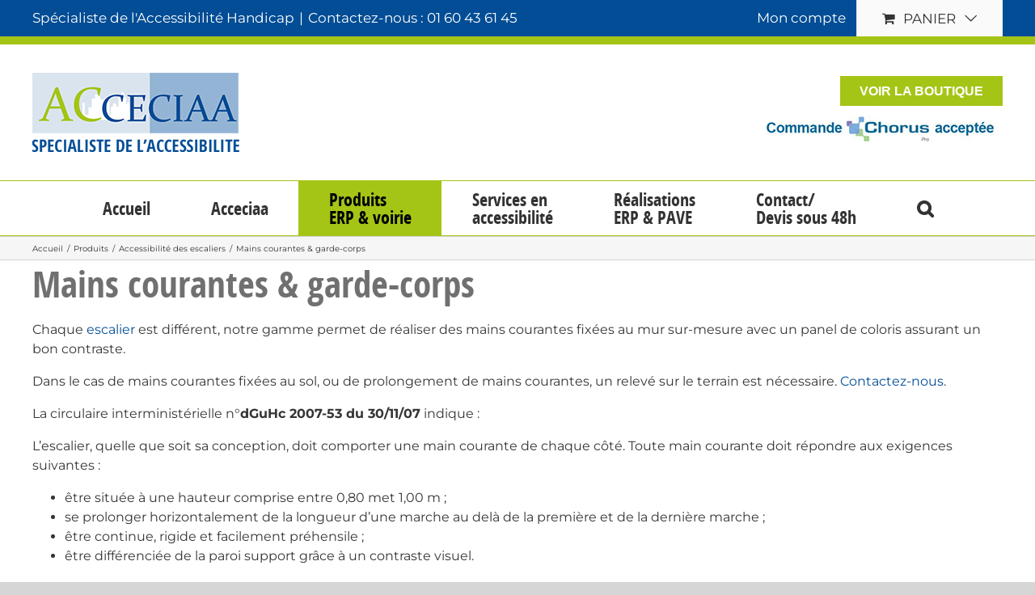

--- FILE ---
content_type: text/javascript
request_url: https://www.acceciaa.com/wp-content/plugins/WC_Min_Max_Quantity/assets/js/variation-wcmmq.js?ver=1.0.0
body_size: 1357
content:
(function($) {
    'use strict';
    
    $(document).ready(function () {
        
        
        /**
         * For price Multiply, based on quantity
         * 
         * comment added @2.0.7.3
         * 
         * Fixed by Fazle Bari @2.0.8.2
         */
        // $( document.body ).on( 'woocommerce_variation_select_change','.variations_form', function(aaa,bbb) {
        //     var qtyBox = $('body.single-product input.input-text.qty.text');
        //     var qty = qtyBox.val();
        //             qty = parseFloat(qty);
    
        //         qtyBox.closest('div.product').find('.wcmmq-price-wrapper').each(function(){
        //         var targetDataElement = $(this).find('.wcmmq-unformatted-price');
        //         if( targetDataElement.length < 1 ){
        //             return;
        //         }

        //         var price_rate = targetDataElement.data('price');
        //         price_rate = parseFloat(price_rate);
        //         var decimal = targetDataElement.data('decimal');
        //         decimal = parseInt(decimal);
        //         var result = qty * price_rate;
        //         result = parseFloat(result);
        //         result = Math.abs(result).toFixed(decimal);

        //         var targetElement = targetDataElement.find('span.woocommerce-Price-amount.amount');
        //         var data = targetElement.html();
        //         var default_decimal_separator = '.';
        //         if(typeof WCMMQ_DATA.default_decimal_separator !== 'undefined' ){
        //             default_decimal_separator = WCMMQ_DATA.default_decimal_separator;
        //         }
        //         var final_result = data.replace(/[0-9,.]+/,result);
        //         var afterChangeFinalResult = final_result.replace(/[,.]+/,default_decimal_separator);
        //         targetElement.html(afterChangeFinalResult);
        //     });
 
        // });
        $(document.body).on('change','input.input-text.qty.text',function(){

                var qty = $(this).val();
                    qty = parseFloat(qty);
    
                $(this).closest('div.product').find('.wcmmq-price-wrapper').each(function(){
                var targetDataElement = $(this).find('.wcmmq-unformatted-price');
                if( targetDataElement.length < 1 ){
                    return;
                }

                var price_rate = targetDataElement.data('price');
                price_rate = parseFloat(price_rate);
                var decimal = targetDataElement.data('decimal');
                decimal = parseInt(decimal);
                var result = qty * price_rate;
                result = parseFloat(result);
                result = Math.abs(result).toFixed(decimal);

                var targetElement = targetDataElement.find('span.woocommerce-Price-amount.amount');
                var data = targetElement.html();
                var default_decimal_separator = '.';
                if(typeof WCMMQ_DATA.default_decimal_separator !== 'undefined' ){
                    default_decimal_separator = WCMMQ_DATA.default_decimal_separator;
                }
                var final_result = data.replace(/[0-9,.]+/,result);
                var afterChangeFinalResult = final_result.replace(/[,.]+/,default_decimal_separator);
                targetElement.html(afterChangeFinalResult);
            });
        });

        setTimeout(function(){
            $('body.single.single-product form.cart.variations_form').trigger('woocommerce_variation_select_change');
            $('body.single.single-product form.cart input.input-text.qty.text').trigger('change');
        }, 500);

        $(document.body).on('change','.qty-box-wrapper-dropdown select,.qty-box-wrapper-radio li .wcmmq-radio-button',function(){
            //var product_id = $(this).closest('.wcmmq-custom-qty-box-wrapper').data('product_id');
            var val = $(this).val();
            var targetInputBox =$(this).closest('.wcmmq-hidden-input-wrapper').find('input.input-text.qty');
            targetInputBox.val(val);
            targetInputBox.trigger('change');
            
        });
        
        $(document.body).on('wpt_added_to_cart',function(aaa,args){
            if(args.status === true){
                var product_id = args.product_id;
                var WrapperBox = $('.wcmmq-hidden-input-wrapper.wcmmq-hid-product_id-' + product_id + '.wcmmq-dropdown-radio-input');
                var select = WrapperBox.find('select');
                select.val(WrapperBox.find('select option:first').val());
                
                //If radio
                WrapperBox.find('.wcmmq-radio-button').first().prop('checked',true);
            }
            return;
        });
        
        $('.wcmmq-custom-dropdonw.wcmmq-hidden-input-wrapper').each(function(){

            var val = $(this).find('.wcmmq-custom-qty-box-wrapper select').val();

            var inputBox = $(this).find('input.wcmmq-hidden-input');
            inputBox.attr('max','');
            inputBox.attr('min',0);
            inputBox.attr('step','0.001');
            inputBox.val(val);
            inputBox.trigger('change');

        });

        QuantityChange();
        ourAttrChange();
        
        
    });

    // Make the code work after executing AJAX.
    $(document).ajaxComplete(function () {
        QuantityChange();
    });

    /**
     * When variation changed input value should be updated as per min, max attr
     * 
     * @since 1.9
     */
    function ourAttrChange(){

        if( WCMMQ_DATA.product_type != 'variable') return;

        $('div.quantity input[type=number]').attrchange({
            trackValues: true, /* Default to false, if set to true the event object is 
                        updated with old and new value.*/
            callback: function (event) { 
                // console.log(event);
                if(event.attributeName == 'min'){
                    // console.log(event.oldValue, event.newValue);
                    $($(event.target).val(event.newValue));
                }
            }        
        });
    }

    function QuantityChange() {
        $(document).off("click", ".qib-button").on("click", ".qib-button", function () {

            var qty = $(this).siblings(".quantity").find(".qty");
            // Read value and attributes min, max, step.
            var val = parseFloat(qty.val());
            var max = parseFloat(qty.attr("max"));
            var min = parseFloat(qty.attr("min"));
            var step = parseFloat(qty.attr("step"));

            if ($(this).is(".plus")) {
                if (val === max)
                    return false;
                if (isNaN(val)) {
                    qty.val(step);
                    return false;
                }
                if (val + step > max) {
                    qty.val(max);
                } else {
                    qty.val(val + step);
                }
            } else {
                if (val === min)
                    return false;
                if (isNaN(val)) {
                    qty.val(min);
                    return false;
                }
                if (val - step < min) {
                    qty.val(min);
                } else {
                    qty.val(val - step);
                }
            }

            qty.val(Math.round(qty.val() * 100000) / 100000);
            qty.trigger("change");
        });
    }
})(jQuery);
